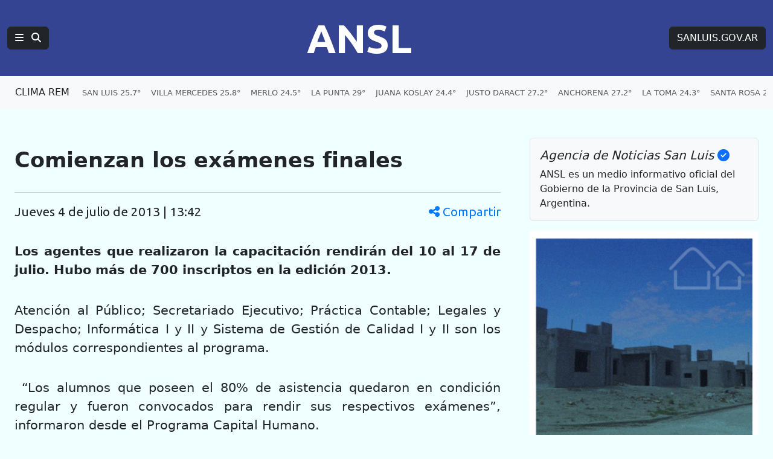

--- FILE ---
content_type: text/html; charset=UTF-8
request_url: https://agenciasanluis.com/2013/07/04/116485-116485/
body_size: 13397
content:
<!DOCTYPE html>
<html lang="es">

<head>
    <meta charset="utf-8">
    <meta name="viewport" content="width=device-width, initial-scale=1">
    <title>ANSL  &raquo; Comienzan los exámenes finales </title>
    <link rel="shortcut icon" href="https://agenciasanluis.com/_bucket/_img/favicon/favicon.ico?v1">
    <meta name="theme-color" content="#354393">
    <link rel="icon" type="image/png" sizes="32x32" href="https://agenciasanluis.com/_bucket/_img/favicon/favicon-32x32.png?v1">
    <link rel="icon" type="image/png" sizes="16x16" href="https://agenciasanluis.com/_bucket/_img/favicon/favicon-16x16.png?v1">
    <link rel="apple-touch-icon" sizes="180x180" href="https://agenciasanluis.com/_bucket/_img/favicon/apple-touch-icon.png?v1">
    <link rel="manifest" href="https://agenciasanluis.com/manifest.json?v1">

    
    <meta name="description" content="Los agentes que realizaron la capacitación rendirán del 10 al 17 de julio. Hubo más de 700 inscriptos en la edición 2013.">
    <meta property="og:description" content="Los agentes que realizaron la capacitación rendirán del 10 al 17 de julio. Hubo más de 700 inscriptos en la edición 2013.">
    <meta property="og:title" content="  Comienzan los exámenes finales ">
    <meta property="og:type" content="article">
    <meta property="og:url" content="https://agenciasanluis.com/2013/07/04/116485-116485/">
    <meta property="og:site_name" content="ANSL">
    <meta property="og:image:width" content="1200">
    <meta property="og:image:height" content="630">
    <meta property="og:image" content="https://agenciasanluis.com/_bucket/_img/redes.png?v1">



    <link href="https://cdn.jsdelivr.net/npm/bootstrap@5.3.3/dist/css/bootstrap.min.css" rel="stylesheet">
    <link href="https://cdnjs.cloudflare.com/ajax/libs/font-awesome/6.5.1/css/all.min.css" rel="stylesheet">
    <link href="https://fonts.googleapis.com/css2?family=Ubuntu:wght@400;700&display=swap" rel="stylesheet">
    <script src="https://cdn.jsdelivr.net/npm/bootstrap@5.3.3/dist/js/bootstrap.bundle.min.js"></script>
    <!-- Google tag (gtag.js) -->
    <script async src="https://www.googletagmanager.com/gtag/js?id=G-LM9E3VG8YY"></script>
    <script>
        window.dataLayer = window.dataLayer || [];

        function gtag() {
            dataLayer.push(arguments);
        }
        gtag('js', new Date());

        gtag('config', 'G-LM9E3VG8YY');
    </script>
    <style>
        body {
            padding-top: 0;
        }

        /* Estilo para dispositivos móviles */
        @media (max-width: 767.98px) {
            body {
                background-color: azure;
                /*font-family: 'Ubuntu', sans-serif;*/
            }

            .principal-ansl {
                padding-left: 0;
                padding-right: 0;
            }

            .principal-ansl p a {
                display: inline-block;
                max-width: 100%;
                overflow: hidden;
                text-overflow: ellipsis;
                white-space: nowrap;
            }

            .h1,
            .h2,
            .h3,
            .h4,
            .h5,
            .h6,
            .caja-etiqueta,
            p,
            h1,
            h2,
            h3,
            h4,
            h5,
            h6 {
                padding-left: 15px;
                padding-right: 15px;
            }



            .card-title {
                font-size: 2rem;
                /* Tamaño similar a h2 */
            }

            .caption {
                margin-left: 15px;
            }
        }

        /* Estilo para dispositivos de escritorio */
        @media (min-width: 768px) {
            body {
                background-color: azure;
            }
        }

        footer {
            background-color: #000;
        }

        .enlaceNegro {
            color: #ccc;
            text-decoration: none;
        }

        .enlaceNegro:hover {
            color: #00FFFF;
            text-decoration: underline;
        }


        .logoANSL {
            font-family: 'Ubuntu', sans-serif;
            font-size: 4.2rem;
            font-weight: 700;
            margin-right: 0;
        }

        .logoANSL:hover,
        .btREM:hover {
            color: #4AACC4 !important;
        }

        .logoANSL:active,
        .btREM:active {
            background-color: #4AACC4 !important;
            border-color: #4AACC4 !important;
            color: #fff !important;
        }

        .principal .nav-item {
            padding-right: 6px;
        }

        .principal .nav-link:hover {
            color: #00FFFF !important;
            text-decoration: underline;
        }

        .navbar-nav {
            display: flex;
            flex-wrap: nowrap;
            overflow: hidden;
        }

        .nav-item {
            white-space: nowrap;
        }

        .clima .nav-link:hover {
            color: blue !important;
            text-decoration: underline;
        }

        .climaSolo {
            padding-left: 12px;
        }

        .climaSolo span {
            font-size: 0.9rem;
            padding-right: 14px;
        }

        a.linkAzul {
            color: blue;
        }

        a.linkAzul:hover {
            color: azure;
        }

        .bg-azul {
            background-color: #354393;
            font-size: 1.2rem;
        }

        .bg-gris {
            font-size: 0.8rem;
        }

        .bg-azulGrande {
            background-color: #354393;
            color: white;
            font-size: 1.2rem;
            padding: 0.5em 0.5em;
        }

        .bg-azulOscuro {
            background-color: #11183f;
            font-size: 1rem;
            text-align: center;
        }


        .card .badge-transparente {
            max-width: 90%;
            white-space: nowrap;
            overflow: hidden;
            text-overflow: ellipsis;
            text-shadow: 0 2px 2px rgb(0, 0, 0, 0.5);
            background-color: rgba(0, 0, 0, 0.5);
        }

        .card-body .stretched-link .card-title {
            color: #000;
            font-weight: 700;
        }

        .card-body .stretched-link:hover .card-title {
            color: blue;
        }

        .destacado_img {
            background: repeating-linear-gradient(45deg,
                    rgba(255, 255, 255, 0.1),
                    rgba(255, 255, 255, 0.1) 4px,
                    rgba(100, 100, 100, 0.1) 6px);
            background-color: #e5e5e5;
        }

        .b3,
        .b4,
        .b4,
        .b5,
        .b6,
        .b7,
        .b8,
        .b9,
        .b10 {
            background: repeating-linear-gradient(45deg, rgba(255, 255, 255, 0.1), rgba(255, 255, 255, 0.1), rgba(255, 255, 255, 0.1), rgba(255, 255, 255, 0.1) 4px, rgba(0, 0, 0, 0.15) 6px);
            background-color: #4AACC4;
            padding: 20px 0;
        }

        .tituloBloque span {
            color: #002065;
            text-shadow: 0 0 5px #4AACC4, 0 0 10px #4AACC4, 0 0 15px #4AACC4, 0 0 20px #4AACC4, 0 0 25px #4AACC4;
        }

        /* Fondo con gradiente lineal con múltiples colores */
        .franjaONG {
            background: linear-gradient(45deg, #4AACC4, #354393);
        }

        .franjaONG .titulo span {
            color: #fff;
            text-shadow: 0 0 5px #4081AF, 0 0 10px #4081AF, 0 0 15px #4081AF, 0 0 20px #4081AF, 0 0 25px #4081AF;
        }

        .card:hover img {
            opacity: 0.8;
        }

        .enlacePromo:hover img {
            opacity: 0.8;
        }

        .tabHome {
            background-image: url('https://agenciasanluis.com/_bucket/_img/fondoTab.png');
            background-repeat: repeat-x;
            background-position: bottom;
        }

        .nav-tabs .nav-item.show .nav-link,
        .nav-tabs .nav-link.active {
            color: #000;
            background-color: azure;
            border-bottom-color: azure;
        }


        @media (max-width: 1366px) {
            .container-ansl {
                width: 100% !important;
                max-width: 100% !important;
                padding-right: var(--bs-gutter-x, 1.5rem) !important;
                padding-left: var(--bs-gutter-x, 1.5rem) !important;
                margin-right: auto;
                margin-left: auto;
            }
        }

        /* Aplica estilos cuando la navbar está colapsada */
        @media (max-width: 1199.98px) {
            .navbar-collapse.collapse.show .menuANSL .tema::before {
                content: '» ';
            }

            .navbar-collapse.collapse.show .btSanLuis {
                margin: 16px 0;
            }


            .navbar-collapse.collapse.show .menuANSL .nav-link {
                padding-left: 16px;
            }
        }


        .bd-placeholder-img {
            font-size: 1.125rem;
            text-anchor: middle;
            -webkit-user-select: none;
            -moz-user-select: none;
            user-select: none;
        }

        @media (min-width: 768px) {
            .bd-placeholder-img-lg {
                font-size: 3.5rem;
            }
        }

        article.blog-post {
            font-size: 1.3em;
        }

        article.blog-post h1 {
            font-size: 1.7em;
            font-weight: 900;
        }

        article.blog-post .volanta-azul {
            margin-bottom: 0;
        }

        article.blog-post .volanta-azul .badge {
            background-color: #354393;
            color: #fff;
        }

        article.blog-post p {
            margin-bottom: 1.7em;
        }

        article.blog-post table {
            margin-bottom: 1.7em;
        }

        article.blog-post blockquote {
            position: relative;
            padding: 1.5rem 2rem;
            margin: 1.5rem 0;
            margin-left: 30px;
            margin-right: 15px;
            font-size: 1.25rem;
            color: #555;
            background: #f9f9f9;
            border-left: 10px solid #354393;
        }

        article.blog-post blockquote::before {
            content: "\f10d";
            font-family: "Font Awesome 6 Free";
            font-weight: 900;
            position: absolute;
            left: 0;
            top: 0;
            transform: translate(-50%, -50%);
            font-size: 4rem;
            color: #4AACC4;
            opacity: 0.5;
        }

        article.blog-post blockquote p {
            margin: 0;
            padding-left: 20px;
            text-align: center;
            font-size: 1.5rem;
            font-weight: 700;
            color: #333;
        }

        article.blog-post img {
            height: auto;
            max-width: 100%;
        }

        article.blog-post iframe {
            max-width: 100%;
        }

        article.blog-post .wp-caption {

            height: auto;
            max-width: 100%;
        }



        .bg-amarillo .nav-item {
            white-space: normal;
        }

        .bg-amarillo {
            background-color: #FFFFF8;
        }

        .bg-amarillo li {
            cursor: pointer;
        }

        .badge-vivo {
            display: inline-flex;
            align-items: center;
            padding: 0.25rem 0.5rem;
            font-size: 0.875rem;
            font-weight: 700;
            text-transform: uppercase;
            border-radius: 1rem;
        }

        .badge-bordo {
            background-color: #800020;
            color: #fff;
        }

        .badge-celeste {
            background-color: #4AACC4;
            color: #fff;
        }

        .pulse-animation {
            display: flex;
            align-items: center;
            margin-right: 0.25rem;
        }

        .pulse {
            width: 0.75rem;
            height: 0.75rem;
            background-color: #fff;
            border-radius: 50%;
            animation: pulse-shadow 1s linear infinite;
        }

        @keyframes pulse-shadow {
            0% {
                box-shadow: 0 0 0 0 rgba(255, 255, 255, 0.7);
            }

            70% {
                box-shadow: 0 0 0 6px rgba(255, 255, 255, 0);
            }

            100% {
                box-shadow: 0 0 0 0 rgba(255, 255, 255, 0);
            }
        }

        /* offcanvas*/
        .offcanvas .volanta {
            background-color: #D6D8E2;
            color: #354393;
            text-transform: uppercase;
            font-size: small;
        }

        .offcanvas-body .list-group-item a {
            text-decoration: none;
        }

        .offcanvas-body.noticias .list-group-item a {
            color: #000;
        }

        .offcanvas-body .list-group-item a:hover {
            color: blue;
        }

        .offcanvas-body .list-group-item a.btn {
            color: #fff;
        }

        .offcanvas-body .list-group-item a.btn:hover {
            color: #D6D8E2;
        }

        /***************** POST *****************/
        .blog-post-meta {
            display: flex;
            justify-content: space-between;
            align-items: center;
            font-family: 'Ubuntu', sans-serif;
        }

        .share-icon {
            cursor: pointer;
            color: #007bff;
        }

        .share-icon:hover {
            color: #0056b3;
        }

        .mobile-date {
            display: none;
        }

        .modal-header {
            background-color: #354393;
            color: #fff;
        }


        .modal-body {
            background-color: azure;
        }

        @media (max-width: 576px) {
            .blog-post-meta {
                flex-direction: column;
                align-items: flex-start;
            }

            .share-icon {
                margin-top: 10px;
            }

            .desktop-date {
                display: none;
            }

            .mobile-date {
                display: flex;
                align-items: center;
            }

            .mobile-date i {
                margin-right: 5px;
            }

            .modal-body {
                display: flex;
                flex-direction: column;
                align-items: center;

            }
        }

        @media (min-width: 577px) {
            .modal-body {
                display: flex;
                flex-direction: row;
                justify-content: center;
            }
        }

        .modal-body .btn {
            width: 80px;
            height: 80px;
            display: flex;
            align-items: center;
            justify-content: center;
            font-size: 3rem;
            border: none;
            margin: 30px;
            color: white;
        }

        .modal-body .btn-whatsapp {
            background-color: #25d366;
        }

        .modal-body .btn-facebook {
            background-color: #3b5998;
        }

        .modal-body .btn-twitter {
            background-color: #1da1f2;
        }

        .modal-body .btn-instagram {
            background-color: #D300C5;
        }


        .modal-body .btn:hover {
            opacity: 0.8;
        }

        /* FOTO */
        .image-container {
            position: relative;
            display: block;
            width: 100%;
            max-width: 100%;
            /* Asegura que el contenedor no exceda el ancho del contenedor padre */
        }

        .image-container img {
            width: 100%;
            height: auto;
            /* Mantiene la proporción de la imagen */
        }

        .badge-overlay {
            position: absolute;
            bottom: 10px;
            right: 10px;
            background-color: rgba(0, 0, 0, 0.5);
            color: white;
            font-size: 10px;
            padding: 3px 5px;
            border-radius: 3px;
        }

        .caption {
            margin-top: 10px;
            font-size: 16px;
            color: #333;
            margin-bottom: 1.7em;
            border-left: solid 1px #ccc;
            padding-left: 15px;
            padding-right: 15px;
        }

        /* POST */
        .etiqueta {
            display: inline-block;
            max-width: 30ch;
            white-space: nowrap;
            overflow: hidden;
            text-overflow: ellipsis;
            vertical-align: bottom;
        }

        /* VIDEO */
        .youtubeANSL {
            position: relative;
            width: 100%;
            height: 0;
            padding-bottom: 56.25%;
            /* 16:9 ratio */
        }

        .youtubeANSL iframe {
            position: absolute;
            top: 0;
            left: 0;
            width: 100%;
            height: 100%;
        }

        /* Estilos personalizados para la página 404 */
        .page-404 {
            margin-top: 50px;
        }

        .page-404 h1 {
            font-size: 10rem;
            color: #dc3545;
        }

        .page-404 p {
            font-size: 1.5rem;
            margin-bottom: 30px;
        }

        .navigation .nav-links {
            display: flex;
            justify-content: space-between;
        }

        .navigation .btn {
            display: inline-block;
            padding: 0.5rem 1rem;
            font-size: 1rem;
            border-radius: 0.25rem;
        }


        .capitalize-first-letter::first-letter {
            text-transform: capitalize;
        }

        .navigation {
            border-top: 1px solid #ccc;
            padding: 20px 0;
        }

        .navigation .nav-previous {
            padding-right: 10px;
        }

        .navigation .nav-next {
            padding-left: 10px;
        }

        .navigation .nav-links a {
            display: inline-block;
            padding: 10px 20px;
            font-size: 1.25rem;
            color: #fff;
            background-color: #0d6efd;
            border: 1px solid #0d6efd;
            border-radius: 0.25rem;
            text-decoration: none;
            margin-top: 15px;
            margin-bottom: 15px;
        }

        .navigation .nav-links a:hover {
            background-color: #0b5ed7;
            border-color: #0b5ed7;
        }
    </style>
</head>

<body>    <nav class="navbar navbar-expand-xl bg-azul navbar-dark principal" aria-label="Navegación principal">
        <div class="container-fluid d-flex justify-content-between">
            <!-- Logotipo ANSL, alineado a la izquierda en móviles, centrado en escritorio -->
            <div class="d-flex align-items-center order-1 order-md-2 flex-grow-1 justify-content-start justify-content-md-center">
                <a href="https://agenciasanluis.com/" class="navbar-brand logoANSL" aria-label="Página principal de la Agencia de Noticias San Luis">ANSL</a>
            </div>

            <!-- Botón de menú y búsqueda, visible en todos los tamaños -->
            <div class="d-flex align-items-center order-2 order-md-1">
                <button class="btn btn-right btn-dark" type="button" data-bs-toggle="offcanvas" data-bs-target="#menuPrincipal" aria-label="Principal">
                    <i class="fas fa-bars"></i>
                    <i class="fas fa-search ms-2"></i>
                </button>
            </div>

            <!-- Enlace a SANLUIS.GOV.AR, visible solo en escritorio -->
            <div class="d-none d-md-block order-3">
                <a href="https://sanluis.gov.ar/" class="btn btn-dark btSanLuis btn-right" aria-label="Sitio web de SANLUIS.GOV.AR">SANLUIS.GOV.AR</a>
            </div>
        </div>
    </nav>

    <nav class="navbar navbar-expand-xl bg-light bg-gris clima">
<div class="container-fluid clima" role="navigation" aria-label="Enlaces de clima por localidades">
    <a href="https://clima.sanluis.gob.ar/" target="_blank" class="btn nav-item btREM d-none d-xl-flex" aria-label="Clima REM en San Luis" title="Datos actualizados: 18/01/2026 15:40">CLIMA REM</a>

    <ul class="navbar-nav d-flex d-xl-none" role="menu" aria-label="Menú de localidades">
        <li class="nav-item" role="none"><a class="nav-link climaSolo" href="#" data-bs-toggle="offcanvas" data-bs-target="#menuClima" aria-label="Clima en San Luis"><span>SAN LUIS 25.7°</span><span>V. MERCEDES 25.8°</span><span>MERLO 24.5°</span><span>NASCHEL 23.9°</span></a></li>
    </ul>
    <ul class="navbar-nav d-none d-xl-flex" role="menu" aria-label="Menú de localidades">
        <li class="nav-item" role="none"><a class="nav-link" href="https://clima.sanluis.gob.ar/Estacion.aspx?estacion=58" target="_blank" role="menuitem" aria-label="Clima en San Luis, 25.7 grados">SAN LUIS 25.7°</a></li>
        <li class="nav-item" role="none"><a class="nav-link" href="https://clima.sanluis.gob.ar/Estacion.aspx?estacion=42" target="_blank" role="menuitem" aria-label="Clima en Villa Mercedes, 25.8 grados">VILLA MERCEDES 25.8°</a></li>
        <li class="nav-item" role="none"><a class="nav-link" href="https://clima.sanluis.gob.ar/Estacion.aspx?estacion=27" target="_blank" role="menuitem" aria-label="Clima en Merlo, 24.5 grados">MERLO 24.5°</a></li>
        <li class="nav-item" role="none"><a class="nav-link" href="https://clima.sanluis.gob.ar/Estacion.aspx?estacion=20" target="_blank" role="menuitem" aria-label="Clima en La Punta, 29 grados">LA PUNTA 29°</a></li>
        <li class="nav-item" role="none"><a class="nav-link" href="https://clima.sanluis.gob.ar/Estacion.aspx?estacion=56" target="_blank" role="menuitem" aria-label="Clima en Juana Koslay, 24.4 grados">JUANA KOSLAY 24.4°</a></li>
        <li class="nav-item" role="none"><a class="nav-link" href="https://clima.sanluis.gob.ar/Estacion.aspx?estacion=13" target="_blank" role="menuitem" aria-label="Clima en Justo Daract, 27.2 grados">JUSTO DARACT 27.2°</a></li>
        <li class="nav-item" role="none"><a class="nav-link" href="https://clima.sanluis.gob.ar/Estacion.aspx?estacion=82" target="_blank" role="menuitem" aria-label="Clima en Anchorena, 27.2 grados">ANCHORENA 27.2°</a></li>
        <li class="nav-item" role="none"><a class="nav-link" href="https://clima.sanluis.gob.ar/Estacion.aspx?estacion=21" target="_blank" role="menuitem" aria-label="Clima en La Toma, 24.3 grados">LA TOMA 24.3°</a></li>
        <li class="nav-item" role="none"><a class="nav-link" href="https://clima.sanluis.gob.ar/Estacion.aspx?estacion=35" target="_blank" role="menuitem" aria-label="Clima en Santa Rosa, 26.5 grados">SANTA ROSA 26.5°</a></li>
        <li class="nav-item" role="none"><a class="nav-link" href="https://clima.sanluis.gob.ar/Estacion.aspx?estacion=37" target="_blank" role="menuitem" aria-label="Clima en Tilisarao, 24.3 grados">TILISARAO 24.3°</a></li>
        <li class="nav-item" role="none"><a class="nav-link" href="https://clima.sanluis.gob.ar/Estacion.aspx?estacion=8" target="_blank" role="menuitem" aria-label="Clima en Concarán, 26.4 grados">CONCARAN 26.4°</a></li>
        <li class="nav-item" role="none"><a class="nav-link" href="https://clima.sanluis.gob.ar/Estacion.aspx?estacion=32" target="_blank" role="menuitem" aria-label="Clima en San Francisco, 25.6 grados">SAN FRANCISCO 25.6°</a></li>
        <li class="nav-item" role="none"><a class="nav-link" href="https://clima.sanluis.gob.ar/Estacion.aspx?estacion=28" target="_blank" role="menuitem" aria-label="Clima en Naschel, 23.9 grados">NASCHEL 23.9°</a></li>
        <li class="nav-item" role="none"><a class="nav-link" href="https://clima.sanluis.gob.ar/Estacion.aspx?estacion=7" target="_blank" role="menuitem" aria-label="Clima en Buena Esperanza, 26.6 grados">BUENA ESPERANZA 26.6°</a></li>
        <li class="nav-item" role="none"><a class="nav-link" href="https://clima.sanluis.gob.ar/Estacion.aspx?estacion=7" target="_blank" role="menuitem" aria-label="Clima en El Trapiche, 19.8 grados">EL TRAPICHE 19.8°</a></li>
        <li class="nav-item" role="none"><a class="nav-link" href="https://clima.sanluis.gob.ar/Estacion.aspx?estacion=7" target="_blank" role="menuitem" aria-label="Clima en La Carolina, 0 grados">LA CAROLINA 0°</a></li>
    </ul>
</div></nav>

    <main class="container container-ansl pt-5">
    <div class="row g-5">
        <div class="col-12 col-xl-8 principal-ansl">
                                <article class="blog-post">
                        <h5 class="volanta-azul"><span class="badge"></span></h5>
                        <h1 class="py-3">Comienzan los exámenes finales</h1>
                        <hr>
                        <p class="blog-post-meta">
                            <span class="mobile-date"><i class="fas fa-clock"></i> 4 de julio de 2013 | 13:42</span>
                            <span class="desktop-date capitalize-first-letter">jueves 4 de julio de 2013 | 13:42</span>
                            <span class="share-icon" data-bs-toggle="modal" data-bs-target="#shareModal">
                                <i class="fas fa-share-alt"></i> Compartir
                            </span>
                        </p>
                        <!-- Modal -->
                        <div class="modal fade" id="shareModal" tabindex="-1" aria-labelledby="shareModalLabel" aria-hidden="true">
                            <div class="modal-dialog modal-dialog-centered">
                                <div class="modal-content">
                                    <div class="modal-header">
                                        <h5 class="modal-title" id="shareModalLabel">Compartir</h5>
                                        <button type="button" class="btn-close btn-close-white" data-bs-dismiss="modal" aria-label="Cerrar"></button>
                                    </div>
                                    <div class="modal-body text-center py-5">
                                        <a href="https://wa.me/?text=Comienzan+los+ex%C3%A1menes+finales%20https%3A%2F%2Fagenciasanluis.com%2F2013%2F07%2F04%2F116485-116485%2F" class="btn btn-whatsapp" target="_blank">
                                            <i class="fab fa-whatsapp"></i>
                                        </a>
                                        <a href="https://www.facebook.com/sharer/sharer.php?u=https%3A%2F%2Fagenciasanluis.com%2F2013%2F07%2F04%2F116485-116485%2F&quote=Comienzan+los+ex%C3%A1menes+finales" class="btn btn-facebook" target="_blank">
                                            <i class="fab fa-facebook-f"></i>
                                        </a>
                                        <a href="https://twitter.com/intent/tweet?text=Comienzan+los+ex%C3%A1menes+finales&url=https%3A%2F%2Fagenciasanluis.com%2F2013%2F07%2F04%2F116485-116485%2F" class="btn btn-twitter" target="_blank">
                                            <span>X</span>
                                        </a>
                                    </div>
                                </div>
                            </div>
                        </div>

                        <div class="contenido-post">
                            <p style="text-align: justify;"><b>Los agentes que realizaron la capacitación rendirán del 10 al 17 de julio. Hubo más de 700 inscriptos en la edición 2013.</b></p>
<p style="text-align: justify;">Atención al Público; Secretariado Ejecutivo; Práctica Contable; Legales y Despacho; Informática I y II y Sistema de Gestión de Calidad I y II son los módulos correspondientes al programa.</p>
<p style="text-align: justify;"> “Los alumnos que poseen el 80% de asistencia quedaron en condición regular y fueron convocados para rendir sus respectivos exámenes”, informaron desde el Programa Capital Humano.</p>
<p style="text-align: justify;">Cabe destacar que progresivamente, y de acuerdo con las necesidades que la comunidad plantea en cuanto a servicios y al perfeccionamiento en la funcionalidad de la Administración Pública, el Gobierno de la Provincia de San Luis ha logrado un significativo nivel de excelencia en varios sectores de la vida económica y social, reconocida por organismos nacionales e internacionales.</p>
<p style="text-align: justify;">El Ministerio de Hacienda y Obras Públicas, a cargo de José María Emer, coordina, organiza y desarrolla la Escuela de Administración Pública, a través del Programa Capital Humano.</p>
<p style="text-align: justify;"><b>Cronograma de exámenes</b></p>

<p><b>Módulo                                             Fecha                                    Turno </b></p>

<p>ATENCIÓN AL PÚBLICO             10 de JULIO      GRUPO A &#8211; de 15:00 a 17:00</p>
<p>GRUPO B &#8211; de 17:30 a 19:30</p>

<p>SECRETARIADO EJECUTIVO    11 de JULIO       GRUPO A &#8211; de 15:00 a 17:00</p>
<p>GRUPO B &#8211; de 17:30 a 19:30</p>

<p>INFORMÁTICA I                           12 de JULIO       GRUPO A &#8211; de 15:00 a 17:00</p>
<p>GRUPO B &#8211; de 17:30 a 19:30</p>

<p>INFORMÁTICA II                           15 de JULIO      GRUPO A &#8211; de 15:00 a 17:00</p>
<p>GRUPO B &#8211; de 17:30 a 19:30</p>
<p>LEGALES Y DESPACHO            16 de JULIO        GRUPO ÚNICO &#8211; de 15:00 a 17:00</p>

<p>PRÁCTICA CONTABLE               17 de JULIO       GRUPO A &#8211; de 15:00 a 17:00</p>
<p>GRUPO B &#8211; de 17:30 a 19:30</p>

<p>SISTEMA EN GESTIÓN DE LA CALIDAD &#8211; (Fecha a confirmar próximamente)</p>

<div id="attachment_116486" class="foto-ansl aligncenter"><div class="image-container"><a href="https://agenciasanluis.com/2013/07/116485/escuela-de-a-p-630x472/" rel="attachment wp-att-116486"><img decoding="async" class="size-full wp-image-116486 img-fluid" alt="Los agentes que realizaron la capacitación rendirán del 10 al 17 de julio." src="https://agenciasanluis.com/wp-content/uploads/2013/07/Escuela-de-A-P-630x472.jpg" width="630" height="472" / loading="lazy" srcset="https://agenciasanluis.com/wp-content/uploads/2013/07/Escuela-de-A-P-630x472.jpg 630w, https://agenciasanluis.com/wp-content/uploads/2013/07/Escuela-de-A-P-630x472-300x224.jpg 300w" sizes="auto, (max-width: 630px) 100vw, 630px" /></a><div class="badge-overlay text-uppercase">Los agentes que realizaron la capacitación rendirán del 10 al 17 de julio.</div></div><div class="caption">Los agentes que realizaron la capacitación rendirán del 10 al 17 de julio.</div></div>

                        </div>
                        <hr>
                    </article>

                


            <!-- Código para mostrar categorías y etiquetas -->
            <nav class="caja-etiqueta py-3">

                <h4 class="mb-3 p-0">Temas en esta nota:</h4>
                <a class="btn btn-outline-primary rounded-pill etiqueta mb-3" href="https://agenciasanluis.com/tag/escuela-de-administracion-publica/">Escuela de Administración Pública</a>             </nav>


        </div>

        <div class="col-12 col-xl-4 d-none d-xl-block">
            <div class="position-sticky" style="top: 2rem;">
                <div class="p-3 mb-3 bg-body-tertiary rounded border border-mute">
                    <h5 class="fst-italic">Agencia de Noticias San Luis <i class="fas fa-check-circle text-primary"></i></h5>
                    <p class="mb-0">ANSL es un medio informativo oficial del Gobierno de la Provincia de San Luis, Argentina.</p>
                </div>


                <div class="text-center text-mute">
                    <!-- <small>CAMPAÑA DE DIFUSIÓN</small> -->
                    
                    <a href="https://www.instagram.com/reel/DI1dLn6J7ul/?igsh=MTh1aWV2cHNqY2Vycg==" class="enlacePromo" target="_blank">
                        <img src="https://agenciasanluis.com/wp-content/uploads/2025/06/300x300.gif" class="card-img-top" alt="Viviendas Progreso y Sueños" loading="lazy">
                    </a>
                    <hr>
                </div>




                




                <div class="p-4">
                    <h4 class="fst-italic">Archivos</h4>
                    <ul class="list-unstyled mb-0">
                        <li><a href="https://agenciasanluis.com/2023/12/">Diciembre 2023</a></li><li><a href="https://agenciasanluis.com/2024/01/">Enero 2024</a></li><li><a href="https://agenciasanluis.com/2024/02/">Febrero 2024</a></li><li><a href="https://agenciasanluis.com/2024/03/">Marzo 2024</a></li><li><a href="https://agenciasanluis.com/2024/04/">Abril 2024</a></li><li><a href="https://agenciasanluis.com/2024/05/">Mayo 2024</a></li><li><a href="https://agenciasanluis.com/2024/06/">Junio 2024</a></li><li><a href="https://agenciasanluis.com/2024/07/">Julio 2024</a></li><li><a href="https://agenciasanluis.com/2024/08/">Agosto 2024</a></li><li><a href="https://agenciasanluis.com/2024/09/">Septiembre 2024</a></li><li><a href="https://agenciasanluis.com/2024/10/">Octubre 2024</a></li><li><a href="https://agenciasanluis.com/2024/11/">Noviembre 2024</a></li><li><a href="https://agenciasanluis.com/2024/12/">Diciembre 2024</a></li><li><a href="https://agenciasanluis.com/2025/01/">Enero 2025</a></li><li><a href="https://agenciasanluis.com/2025/02/">Febrero 2025</a></li><li><a href="https://agenciasanluis.com/2025/03/">Marzo 2025</a></li><li><a href="https://agenciasanluis.com/2025/04/">Abril 2025</a></li><li><a href="https://agenciasanluis.com/2025/05/">Mayo 2025</a></li><li><a href="https://agenciasanluis.com/2025/06/">Junio 2025</a></li><li><a href="https://agenciasanluis.com/2025/07/">Julio 2025</a></li><li><a href="https://agenciasanluis.com/2025/08/">Agosto 2025</a></li><li><a href="https://agenciasanluis.com/2025/09/">Septiembre 2025</a></li><li><a href="https://agenciasanluis.com/2025/10/">Octubre 2025</a></li><li><a href="https://agenciasanluis.com/2025/11/">Noviembre 2025</a></li><li><a href="https://agenciasanluis.com/2025/12/">Diciembre 2025</a></li><li><a href="https://agenciasanluis.com/2026/01/">Enero 2026</a></li>
                    </ul>
                </div>

                <div class="p-4">
                    <h4 class="fst-italic">Enlaces</h4>
                    <ol class="list-unstyled">
                        <li><a href="https://sanluis.gov.ar/" target="_blank">Portal de Gobierno</a></li>
                        <li><a href="https://registrocivilsanluis.sanluis.gob.ar/" target="_blank">Registro Civil</a< /li>
                        <li><a href="https://boletinoficial.sanluis.gov.ar/" target="_blank">Boletín Oficial y Judicial</a></li>
                        <li><a href="https://sanluis.app/escritura/" target="_blank">Escriturá tu casa</a></li>
                        <li><a href="https://sanluismas.com/" target="_blank">San Luis +</a></li>
                        <li><a href="https://dosep.sanluis.gob.ar/" target="_blank">DOSEP</a></li>
                        <li><a href="https://hospitalramoncarrillo.sanluis.gov.ar/" target="_blank">Hospital Ramon Carrillo</a></li>
                        <li><button class="nav-link" data-bs-toggle="offcanvas" data-bs-target="#menuEnlaces" aria-label="Enlaces">Más Enlaces</button></li>
                    </ol>
                </div>
            </div>
        </div>
    </div>

</main>
<div class="b1">
    <div class="container container-ansl pt-4">
        <hr>

        <div class="row pt-3">
            <h4 class="fst-italic">Ultimas Noticias</h4>
            <div class="col-md-4 pb-4"><div class="card h-100 d-flex flex-column post_id1134568">
    <a href="https://agenciasanluis.com/2026/01/18/1134568-villa-de-la-quebrada-celebra-su-cultura-y-tradiciones-con-el-festival-del-queso-y-quesillo-puntano/" class="position-relative">
        <img src="https://agenciasanluis.com/wp-content/uploads/2026/01/FESTIVAL-DEL-QUESO-Y-EL-QUESILLO-PUNTANO-2-750x420.jpeg" class="card-img-top" alt="Villa de la Quebrada celebra su cultura y tradiciones con el Festival del Queso y Quesillo Puntano" loading="lazy">
        <span class="badge badge-transparente position-absolute bottom-0 start-0 m-2 fs-6">50 FESTIVALES</span>
    </a>
    <div class="card-body flex-grow-1">
        <a href="https://agenciasanluis.com/2026/01/18/1134568-villa-de-la-quebrada-celebra-su-cultura-y-tradiciones-con-el-festival-del-queso-y-quesillo-puntano/" class="text-decoration-none stretched-link">
            <h4 class="card-title">Villa de la Quebrada celebra su cultura y tradiciones con el Festival del Queso y Quesillo Puntano</h4>
            <p class="text-muted">18/01/2026 13:04</p>
        </a>
    </div>
</div></div><div class="col-md-4 pb-4"><div class="card h-100 d-flex flex-column post_id1134849">
    <a href="https://agenciasanluis.com/2026/01/18/1134849-corredor-costa-de-los-comechingones-el-camino-de-las-bellezas-naturales-y-la-cultura/" class="position-relative">
        <img src="https://agenciasanluis.com/wp-content/uploads/2026/01/CORREDOR-COSTA-DE-LOS-COMECHINGONES-5-750x420.jpg" class="card-img-top" alt="Corredor Costa de los Comechingones: el camino de las bellezas naturales y la cultura" loading="lazy">
        <span class="badge badge-transparente position-absolute bottom-0 start-0 m-2 fs-6">CONEXIÓN SAN LUIS</span>
    </a>
    <div class="card-body flex-grow-1">
        <a href="https://agenciasanluis.com/2026/01/18/1134849-corredor-costa-de-los-comechingones-el-camino-de-las-bellezas-naturales-y-la-cultura/" class="text-decoration-none stretched-link">
            <h4 class="card-title">Corredor Costa de los Comechingones: el camino de las bellezas naturales y la cultura</h4>
            <p class="text-muted">18/01/2026 12:00</p>
        </a>
    </div>
</div></div><div class="col-md-4 pb-4"><div class="card h-100 d-flex flex-column post_id1135009">
    <a href="https://agenciasanluis.com/2026/01/17/1135009-verano-a-pleno-con-una-amplia-agenda-de-actividades-culturales-y-recreativas/" class="position-relative">
        <img src="https://agenciasanluis.com/wp-content/uploads/2026/01/AGENDA-DE-VERANO-MERLO-2-750x420.jpg" class="card-img-top" alt="Verano a pleno con una amplia agenda de actividades culturales y recreativas" loading="lazy">
        <span class="badge badge-transparente position-absolute bottom-0 start-0 m-2 fs-6">VILLA DE MERLO</span>
    </a>
    <div class="card-body flex-grow-1">
        <a href="https://agenciasanluis.com/2026/01/17/1135009-verano-a-pleno-con-una-amplia-agenda-de-actividades-culturales-y-recreativas/" class="text-decoration-none stretched-link">
            <h4 class="card-title">Verano a pleno con una amplia agenda de actividades culturales y recreativas</h4>
            <p class="text-muted">17/01/2026 18:56</p>
        </a>
    </div>
</div></div><div class="col-md-4 pb-4"><div class="card h-100 d-flex flex-column post_id1134986">
    <a href="https://agenciasanluis.com/2026/01/17/1134986-la-politica-habitacional-avanza-en-el-interior-provincial/" class="position-relative">
        <img src="https://agenciasanluis.com/wp-content/uploads/2026/01/Buena-Esperanza-4-750x420.jpeg" class="card-img-top" alt="La política habitacional avanza en el interior provincial" loading="lazy">
        <span class="badge badge-transparente position-absolute bottom-0 start-0 m-2 fs-6">INFRAESTRUCTURA PÚBLICA</span>
    </a>
    <div class="card-body flex-grow-1">
        <a href="https://agenciasanluis.com/2026/01/17/1134986-la-politica-habitacional-avanza-en-el-interior-provincial/" class="text-decoration-none stretched-link">
            <h4 class="card-title">La política habitacional avanza en el interior provincial</h4>
            <p class="text-muted">17/01/2026 18:21</p>
        </a>
    </div>
</div></div><div class="col-md-4 pb-4"><div class="card h-100 d-flex flex-column post_id1134873">
    <a href="https://agenciasanluis.com/2026/01/17/1134873-san-luis-agua-fiscalizo-el-rio-san-luis-y-el-dique-chico/" class="position-relative">
        <img src="https://agenciasanluis.com/wp-content/uploads/2026/01/WhatsApp-Image-2026-01-16-at-9.16.04-AM-2-750x420.jpeg" class="card-img-top" alt="San Luis Agua fiscalizó el río San Luis y el Dique Chico" loading="lazy">
        <span class="badge badge-transparente position-absolute bottom-0 start-0 m-2 fs-6">RELEVAMIENTO</span>
    </a>
    <div class="card-body flex-grow-1">
        <a href="https://agenciasanluis.com/2026/01/17/1134873-san-luis-agua-fiscalizo-el-rio-san-luis-y-el-dique-chico/" class="text-decoration-none stretched-link">
            <h4 class="card-title">San Luis Agua fiscalizó el río San Luis y el Dique Chico</h4>
            <p class="text-muted">17/01/2026 18:19</p>
        </a>
    </div>
</div></div><div class="col-md-4 pb-4"><div class="card h-100 d-flex flex-column post_id1135018">
    <a href="https://agenciasanluis.com/2026/01/17/1135018-avanzan-en-el-fortalecimiento-de-los-cuarteles-de-villa-de-merlo-y-papagayos/" class="position-relative">
        <img src="https://agenciasanluis.com/wp-content/uploads/2026/01/WhatsApp-Image-2026-01-16-at-17.39.06-750x420.jpeg" class="card-img-top" alt="Avanzan en el fortalecimiento de los cuarteles de Villa de Merlo y Papagayos" loading="lazy">
        <span class="badge badge-transparente position-absolute bottom-0 start-0 m-2 fs-6">SEGURIDAD</span>
    </a>
    <div class="card-body flex-grow-1">
        <a href="https://agenciasanluis.com/2026/01/17/1135018-avanzan-en-el-fortalecimiento-de-los-cuarteles-de-villa-de-merlo-y-papagayos/" class="text-decoration-none stretched-link">
            <h4 class="card-title">Avanzan en el fortalecimiento de los cuarteles de Villa de Merlo y Papagayos</h4>
            <p class="text-muted">17/01/2026 12:38</p>
        </a>
    </div>
</div></div><div class="col-md-4 pb-4"><div class="card h-100 d-flex flex-column post_id1134841">
    <a href="https://agenciasanluis.com/2026/01/17/1134841-permanece-abierta-la-exposicion-el-reverso-de-la-luz-en-la-casa-del-poeta/" class="position-relative">
        <img src="https://agenciasanluis.com/wp-content/uploads/2026/01/1-750x420.jpeg" class="card-img-top" alt="Permanece abierta la exposición ‘El reverso de la luz’ en la Casa del Poeta" loading="lazy">
        <span class="badge badge-transparente position-absolute bottom-0 start-0 m-2 fs-6">TURISMO Y CULTURA</span>
    </a>
    <div class="card-body flex-grow-1">
        <a href="https://agenciasanluis.com/2026/01/17/1134841-permanece-abierta-la-exposicion-el-reverso-de-la-luz-en-la-casa-del-poeta/" class="text-decoration-none stretched-link">
            <h4 class="card-title">Permanece abierta la exposición ‘El reverso de la luz’ en la Casa del Poeta</h4>
            <p class="text-muted">17/01/2026 08:55</p>
        </a>
    </div>
</div></div><div class="col-md-4 pb-4"><div class="card h-100 d-flex flex-column post_id1134252">
    <a href="https://agenciasanluis.com/2026/01/17/1134252-cinco-caminos-serranos-de-altura-en-san-luis-para-descubrir-paisajes-y-vivir-experiencias-unicas/" class="position-relative">
        <img src="https://agenciasanluis.com/wp-content/uploads/2026/01/TRAVESIA-DE-LAS-CUMBRES-750x420.jpeg" class="card-img-top" alt="Cinco caminos serranos de altura en San Luis para descubrir paisajes y vivir experiencias únicas" loading="lazy">
        <span class="badge badge-transparente position-absolute bottom-0 start-0 m-2 fs-6">VERANO 2026</span>
    </a>
    <div class="card-body flex-grow-1">
        <a href="https://agenciasanluis.com/2026/01/17/1134252-cinco-caminos-serranos-de-altura-en-san-luis-para-descubrir-paisajes-y-vivir-experiencias-unicas/" class="text-decoration-none stretched-link">
            <h4 class="card-title">Cinco caminos serranos de altura en San Luis para descubrir paisajes y vivir experiencias únicas</h4>
            <p class="text-muted">17/01/2026 08:53</p>
        </a>
    </div>
</div></div><div class="col-md-4 pb-4"><div class="card h-100 d-flex flex-column post_id1134931">
    <a href="https://agenciasanluis.com/2026/01/17/1134931-el-gobernador-poggi-se-reintegro-a-sus-actividades-tras-finalizar-su-licencia/" class="position-relative">
        <img src="https://agenciasanluis.com/wp-content/uploads/2026/01/RS1340_FAU_9951_lpr-750x420.jpg" class="card-img-top" alt="El gobernador Poggi se reintegró a sus actividades tras finalizar su licencia" loading="lazy">
        <span class="badge badge-transparente position-absolute bottom-0 start-0 m-2 fs-6">PODER EJECUTIVO</span>
    </a>
    <div class="card-body flex-grow-1">
        <a href="https://agenciasanluis.com/2026/01/17/1134931-el-gobernador-poggi-se-reintegro-a-sus-actividades-tras-finalizar-su-licencia/" class="text-decoration-none stretched-link">
            <h4 class="card-title">El gobernador Poggi se reintegró a sus actividades tras finalizar su licencia</h4>
            <p class="text-muted">17/01/2026 08:00</p>
        </a>
    </div>
</div></div><div class="col-md-4 pb-4"><div class="card h-100 d-flex flex-column post_id1134912">
    <a href="https://agenciasanluis.com/2026/01/16/1134912-vecinos-y-turistas-disfrutaran-una-nueva-peatonal-cultural-de-verano-en-san-francisco/" class="position-relative">
        <img src="https://agenciasanluis.com/wp-content/uploads/2026/01/foto1-6-750x420.jpg" class="card-img-top" alt="Vecinos y turistas disfrutarán una nueva Peatonal Cultural de Verano en San Francisco" loading="lazy">
        <span class="badge badge-transparente position-absolute bottom-0 start-0 m-2 fs-6">AGENDA DE EVENTOS</span>
    </a>
    <div class="card-body flex-grow-1">
        <a href="https://agenciasanluis.com/2026/01/16/1134912-vecinos-y-turistas-disfrutaran-una-nueva-peatonal-cultural-de-verano-en-san-francisco/" class="text-decoration-none stretched-link">
            <h4 class="card-title">Vecinos y turistas disfrutarán una nueva Peatonal Cultural de Verano en San Francisco</h4>
            <p class="text-muted">16/01/2026 12:56</p>
        </a>
    </div>
</div></div><div class="col-md-4 pb-4"><div class="card h-100 d-flex flex-column post_id1134969">
    <a href="https://agenciasanluis.com/2026/01/16/1134969-pena-en-potrero-de-los-funes-musica-sabores-y-turismo-en-un-escenario-natural-unico/" class="position-relative">
        <img src="https://agenciasanluis.com/wp-content/uploads/2026/01/LA-PENA-DE-POTRERO-1-750x420.jpg" class="card-img-top" alt="Peña en Potrero de los Funes: música, sabores y turismo en un escenario natural único" loading="lazy">
        <span class="badge badge-transparente position-absolute bottom-0 start-0 m-2 fs-6">TURISMO Y CULTURA </span>
    </a>
    <div class="card-body flex-grow-1">
        <a href="https://agenciasanluis.com/2026/01/16/1134969-pena-en-potrero-de-los-funes-musica-sabores-y-turismo-en-un-escenario-natural-unico/" class="text-decoration-none stretched-link">
            <h4 class="card-title">Peña en Potrero de los Funes: música, sabores y turismo en un escenario natural único</h4>
            <p class="text-muted">16/01/2026 12:24</p>
        </a>
    </div>
</div></div><div class="col-md-4 pb-4"><div class="card h-100 d-flex flex-column post_id1134939">
    <a href="https://agenciasanluis.com/2026/01/16/1134939-la-eni-garabatos-se-reconfigura-para-sumar-dos-nuevas-salas-de-3-anos/" class="position-relative">
        <img src="https://agenciasanluis.com/wp-content/uploads/2026/01/WhatsApp-Image-2026-01-16-at-11.52.25-8-750x420.jpeg" class="card-img-top" alt="La ENI ‘Garabatos’ se reconfigura para sumar dos nuevas salas de 3 años" loading="lazy">
        <span class="badge badge-transparente position-absolute bottom-0 start-0 m-2 fs-6">INFRAESTRUCTURA PÚBLICA</span>
    </a>
    <div class="card-body flex-grow-1">
        <a href="https://agenciasanluis.com/2026/01/16/1134939-la-eni-garabatos-se-reconfigura-para-sumar-dos-nuevas-salas-de-3-anos/" class="text-decoration-none stretched-link">
            <h4 class="card-title">La ENI ‘Garabatos’ se reconfigura para sumar dos nuevas salas de 3 años</h4>
            <p class="text-muted">16/01/2026 12:10</p>
        </a>
    </div>
</div></div><div class="col-md-4 pb-4"><div class="card h-100 d-flex flex-column post_id1134941">
    <a href="https://agenciasanluis.com/2026/01/16/1134941-continua-el-plan-de-erradicacion-de-la-mosca-de-los-frutos-con-liberacion-de-machos-esteriles/" class="position-relative">
        <img src="https://agenciasanluis.com/wp-content/uploads/2026/01/WhatsApp-Image-2026-01-16-at-11.57.26-1-750x420.jpeg" class="card-img-top" alt="Continúa el plan de erradicación de la mosca de los frutos con liberación de machos estériles" loading="lazy">
        <span class="badge badge-transparente position-absolute bottom-0 start-0 m-2 fs-6">DESARROLLO PRODUCTIVO</span>
    </a>
    <div class="card-body flex-grow-1">
        <a href="https://agenciasanluis.com/2026/01/16/1134941-continua-el-plan-de-erradicacion-de-la-mosca-de-los-frutos-con-liberacion-de-machos-esteriles/" class="text-decoration-none stretched-link">
            <h4 class="card-title">Continúa el plan de erradicación de la mosca de los frutos con liberación de machos estériles</h4>
            <p class="text-muted">16/01/2026 12:08</p>
        </a>
    </div>
</div></div><div class="col-md-4 pb-4"><div class="card h-100 d-flex flex-column post_id1134923">
    <a href="https://agenciasanluis.com/2026/01/16/1134923-viveka-rosa-se-prepara-brillar-en-la-fiesta-nacional-de-la-calle-angosta/" class="position-relative">
        <img src="https://agenciasanluis.com/wp-content/uploads/2026/01/Viveka-en-Casa-de-la-Musica-750x420.jpg" class="card-img-top" alt="Viveka Rosa se prepara para brillar en la Fiesta Nacional de la Calle Angosta" loading="lazy">
        <span class="badge badge-transparente position-absolute bottom-0 start-0 m-2 fs-6">TURISMO Y CULTURA</span>
    </a>
    <div class="card-body flex-grow-1">
        <a href="https://agenciasanluis.com/2026/01/16/1134923-viveka-rosa-se-prepara-brillar-en-la-fiesta-nacional-de-la-calle-angosta/" class="text-decoration-none stretched-link">
            <h4 class="card-title">Viveka Rosa se prepara para brillar en la Fiesta Nacional de la Calle Angosta</h4>
            <p class="text-muted">16/01/2026 11:52</p>
        </a>
    </div>
</div></div><div class="col-md-4 pb-4"><div class="card h-100 d-flex flex-column post_id1134874">
    <a href="https://agenciasanluis.com/2026/01/16/1134874-pronostican-un-fin-de-semana-con-buenas-temperaturas-y-algo-inestable-con-probabilidad-de-lluvias/" class="position-relative">
        <img src="https://agenciasanluis.com/wp-content/uploads/2026/01/WhatsApp-Image-2026-01-16-at-08.26.25-750x420.jpeg" class="card-img-top" alt="Pronostican un fin de semana con buenas temperaturas y algo inestable con probabilidad de lluvias" loading="lazy">
        <span class="badge badge-transparente position-absolute bottom-0 start-0 m-2 fs-6">CLIMA EXTENDIDO</span>
    </a>
    <div class="card-body flex-grow-1">
        <a href="https://agenciasanluis.com/2026/01/16/1134874-pronostican-un-fin-de-semana-con-buenas-temperaturas-y-algo-inestable-con-probabilidad-de-lluvias/" class="text-decoration-none stretched-link">
            <h4 class="card-title">Pronostican un fin de semana con buenas temperaturas y algo inestable con probabilidad de lluvias</h4>
            <p class="text-muted">16/01/2026 08:50</p>
        </a>
    </div>
</div></div><div class="col-md-4 pb-4"><div class="card h-100 d-flex flex-column post_id1134883">
    <a href="https://agenciasanluis.com/2026/01/16/1134883-dos-reptiles-regresaron-a-la-silvestria-gracias-a-la-colaboracion-ciudadana/" class="position-relative">
        <img src="https://agenciasanluis.com/wp-content/uploads/2026/01/WhatsApp-Image-2026-01-14-at-11.55.46-AM-2-750x420.jpeg" class="card-img-top" alt="Dos reptiles regresaron a la silvestría gracias a la colaboración ciudadana" loading="lazy">
        <span class="badge badge-transparente position-absolute bottom-0 start-0 m-2 fs-6">FAUNA</span>
    </a>
    <div class="card-body flex-grow-1">
        <a href="https://agenciasanluis.com/2026/01/16/1134883-dos-reptiles-regresaron-a-la-silvestria-gracias-a-la-colaboracion-ciudadana/" class="text-decoration-none stretched-link">
            <h4 class="card-title">Dos reptiles regresaron a la silvestría gracias a la colaboración ciudadana</h4>
            <p class="text-muted">16/01/2026 08:33</p>
        </a>
    </div>
</div></div><div class="col-md-4 pb-4"><div class="card h-100 d-flex flex-column post_id1134876">
    <a href="https://agenciasanluis.com/2026/01/16/1134876-advierten-que-cenizas-mal-apagadas-pueden-ocasionar-tragedias/" class="position-relative">
        <img src="https://agenciasanluis.com/wp-content/uploads/2026/01/WhatsApp-Image-2026-01-05-at-12.43.44-PM-720x420.jpeg" class="card-img-top" alt="Advierten que cenizas mal apagadas pueden ocasionar tragedias" loading="lazy">
        <span class="badge badge-transparente position-absolute bottom-0 start-0 m-2 fs-6">RESIDUOS</span>
    </a>
    <div class="card-body flex-grow-1">
        <a href="https://agenciasanluis.com/2026/01/16/1134876-advierten-que-cenizas-mal-apagadas-pueden-ocasionar-tragedias/" class="text-decoration-none stretched-link">
            <h4 class="card-title">Advierten que cenizas mal apagadas pueden ocasionar tragedias</h4>
            <p class="text-muted">16/01/2026 08:29</p>
        </a>
    </div>
</div></div><div class="col-md-4 pb-4"><div class="card h-100 d-flex flex-column post_id1134827">
    <a href="https://agenciasanluis.com/2026/01/15/1134827-mery-murua-brindara-un-show-en-la-biblioteca-popular-antonio-esteban-aguero-de-merlo/" class="position-relative">
        <img src="https://agenciasanluis.com/wp-content/uploads/2026/01/foto1-5-750x420.jpg" class="card-img-top" alt="Mery Murúa brindará un show en la Biblioteca Popular &#8216;Antonio Esteban Agüero&#8217; de Merlo" loading="lazy">
        <span class="badge badge-transparente position-absolute bottom-0 start-0 m-2 fs-6">AGENDA CULTURAL</span>
    </a>
    <div class="card-body flex-grow-1">
        <a href="https://agenciasanluis.com/2026/01/15/1134827-mery-murua-brindara-un-show-en-la-biblioteca-popular-antonio-esteban-aguero-de-merlo/" class="text-decoration-none stretched-link">
            <h4 class="card-title">Mery Murúa brindará un show en la Biblioteca Popular &#8216;Antonio Esteban Agüero&#8217; de Merlo</h4>
            <p class="text-muted">15/01/2026 13:11</p>
        </a>
    </div>
</div></div><div class="col-md-4 pb-4"><div class="card h-100 d-flex flex-column post_id1134800">
    <a href="https://agenciasanluis.com/2026/01/15/1134800-permanece-abierta-la-exposicion-fotografica-la-via-y-el-verano-puntano/" class="position-relative">
        <img src="https://agenciasanluis.com/wp-content/uploads/2026/01/01-2-750x420.jpeg" class="card-img-top" alt="Permanece abierta la exposición fotográfica ‘La Vía y el verano puntano’" loading="lazy">
        <span class="badge badge-transparente position-absolute bottom-0 start-0 m-2 fs-6">TURISMO Y CULTURA</span>
    </a>
    <div class="card-body flex-grow-1">
        <a href="https://agenciasanluis.com/2026/01/15/1134800-permanece-abierta-la-exposicion-fotografica-la-via-y-el-verano-puntano/" class="text-decoration-none stretched-link">
            <h4 class="card-title">Permanece abierta la exposición fotográfica ‘La Vía y el verano puntano’</h4>
            <p class="text-muted">15/01/2026 13:01</p>
        </a>
    </div>
</div></div><div class="col-md-4 pb-4"><div class="card h-100 d-flex flex-column post_id1134775">
    <a href="https://agenciasanluis.com/2026/01/15/1134775-el-centro-cultural-puente-blanco-cerro-el-ano-pasado-con-mas-de-260-eventos-y-46-000-visitantes/" class="position-relative">
        <img src="https://agenciasanluis.com/wp-content/uploads/2026/01/5-2-750x420.jpg" class="card-img-top" alt="El Centro Cultural Puente Blanco cerró el año pasado con más de 260 eventos y 46.000 visitantes" loading="lazy">
        <span class="badge badge-transparente position-absolute bottom-0 start-0 m-2 fs-6">DIFUSIÓN CULTURAL</span>
    </a>
    <div class="card-body flex-grow-1">
        <a href="https://agenciasanluis.com/2026/01/15/1134775-el-centro-cultural-puente-blanco-cerro-el-ano-pasado-con-mas-de-260-eventos-y-46-000-visitantes/" class="text-decoration-none stretched-link">
            <h4 class="card-title">El Centro Cultural Puente Blanco cerró el año pasado con más de 260 eventos y 46.000 visitantes</h4>
            <p class="text-muted">15/01/2026 12:46</p>
        </a>
    </div>
</div></div><div class="col-md-4 pb-4"><div class="card h-100 d-flex flex-column post_id1134793">
    <a href="https://agenciasanluis.com/2026/01/15/1134793-con-la-preparacion-del-terreno-comenzo-la-construccion-de-164-viviendas-en-la-capital/" class="position-relative">
        <img src="https://agenciasanluis.com/wp-content/uploads/2026/01/WhatsApp-Image-2026-01-14-at-10.45.50-750x420.jpeg" class="card-img-top" alt="Con la preparación del terreno, comenzó la construcción de 164 viviendas en la capital" loading="lazy">
        <span class="badge badge-transparente position-absolute bottom-0 start-0 m-2 fs-6">INFRAESTRUCTURA PÚBLICA</span>
    </a>
    <div class="card-body flex-grow-1">
        <a href="https://agenciasanluis.com/2026/01/15/1134793-con-la-preparacion-del-terreno-comenzo-la-construccion-de-164-viviendas-en-la-capital/" class="text-decoration-none stretched-link">
            <h4 class="card-title">Con la preparación del terreno, comenzó la construcción de 164 viviendas en la capital</h4>
            <p class="text-muted">15/01/2026 12:41</p>
        </a>
    </div>
</div></div><div class="col-md-4 pb-4"><div class="card h-100 d-flex flex-column post_id1134760">
    <a href="https://agenciasanluis.com/2026/01/15/1134760-eco-potrero-de-los-funes-una-jornada-de-concientizacion-y-educacion-ambiental/" class="position-relative">
        <img src="https://agenciasanluis.com/wp-content/uploads/2026/01/WhatsApp-Image-2026-01-15-at-11.20.36-AM-750x420.jpeg" class="card-img-top" alt="‘Eco’ Potrero de los Funes: una jornada de concientización y educación ambiental" loading="lazy">
        <span class="badge badge-transparente position-absolute bottom-0 start-0 m-2 fs-6">AMBIENTE</span>
    </a>
    <div class="card-body flex-grow-1">
        <a href="https://agenciasanluis.com/2026/01/15/1134760-eco-potrero-de-los-funes-una-jornada-de-concientizacion-y-educacion-ambiental/" class="text-decoration-none stretched-link">
            <h4 class="card-title">‘Eco’ Potrero de los Funes: una jornada de concientización y educación ambiental</h4>
            <p class="text-muted">15/01/2026 12:13</p>
        </a>
    </div>
</div></div><div class="col-md-4 pb-4"><div class="card h-100 d-flex flex-column post_id1134754">
    <a href="https://agenciasanluis.com/2026/01/15/1134754-convocan-a-todos-los-comercios-de-la-provincia-a-participar-de-la-semana-escolar-2026/" class="position-relative">
        <img src="https://agenciasanluis.com/wp-content/uploads/2026/01/WhatsApp-Image-2026-01-15-at-11.20.32-750x420.jpeg" class="card-img-top" alt="Convocan a todos los comercios de la provincia a participar de la Semana Escolar 2026" loading="lazy">
        <span class="badge badge-transparente position-absolute bottom-0 start-0 m-2 fs-6">VUELTA A CLASES</span>
    </a>
    <div class="card-body flex-grow-1">
        <a href="https://agenciasanluis.com/2026/01/15/1134754-convocan-a-todos-los-comercios-de-la-provincia-a-participar-de-la-semana-escolar-2026/" class="text-decoration-none stretched-link">
            <h4 class="card-title">Convocan a todos los comercios de la provincia a participar de la Semana Escolar 2026</h4>
            <p class="text-muted">15/01/2026 11:48</p>
        </a>
    </div>
</div></div><div class="col-md-4 pb-4"><div class="card h-100 d-flex flex-column post_id1134727">
    <a href="https://agenciasanluis.com/2026/01/15/1134727-siguen-abiertas-las-inscripciones-para-el-laboratorio-emprendedor-con-inteligencia-artificial/" class="position-relative">
        <img src="https://agenciasanluis.com/wp-content/uploads/2026/01/002-1-750x420.jpeg" class="card-img-top" alt="Siguen abiertas las inscripciones para el ‘Laboratorio emprendedor con Inteligencia Artificial’" loading="lazy">
        <span class="badge badge-transparente position-absolute bottom-0 start-0 m-2 fs-6">AGENDA CULTURAL</span>
    </a>
    <div class="card-body flex-grow-1">
        <a href="https://agenciasanluis.com/2026/01/15/1134727-siguen-abiertas-las-inscripciones-para-el-laboratorio-emprendedor-con-inteligencia-artificial/" class="text-decoration-none stretched-link">
            <h4 class="card-title">Siguen abiertas las inscripciones para el ‘Laboratorio emprendedor con Inteligencia Artificial’</h4>
            <p class="text-muted">15/01/2026 11:13</p>
        </a>
    </div>
</div></div>
        </div>
        <div class="row justify-content-center mb-4">
            <div class="col-12 col-md-4">
                <div class="d-grid">
                    <a href="https://agenciasanluis.com/" class="btn btn-primary">Más Noticias</a>
                </div>
            </div>
        </div>
    </div>
</div>


    </div>


    <nav class="navbar navbar-expand-sm bg-secondary justify-content-center mt-5 d-none d-xxl-block">
        <div class="container d-flex justify-content-center">
            <ul class="navbar-nav">
                <li class="nav-item"><a class="nav-link" href="https://agenciasanluis.com/">Agencia de Noticias San Luis</a></li>
                <li class="nav-item"><button class="nav-link" data-bs-toggle="offcanvas" data-bs-target="#menuEnlaces" aria-label="Enlaces">Enlaces</button></li>
                <li class="nav-item"><a class="nav-link" href="https://agenciasanluis.com/?s=Argentina">Argentina</a></li>
                <li class="nav-item"><a class="nav-link" href="https://sanluis.gov.ar/comunicacion/">Contacto</a></li>
                <li class="nav-item"><a class="nav-link" href="https://www.facebook.com/agenciasanluis/">Facebook</a></li>
                <li class="nav-item"><a class="nav-link" href="https://www.instagram.com/agenciasanluis/">Instagram</a></li>
                <li class="nav-item"><a class="nav-link" href="https://x.com/agenciasanluis">X</a></li>
                <li class="nav-item"><a class="nav-link" href="https://www.youtube.com/user/anslTV">Youtube</a></li>
            </ul>
        </div>
    </nav>

    <footer class="text-white">
        <div class="container text-center py-4">
            <div class="d-block d-sm-none">
                <h5 class="text-center"><a href="https://sanluis.gov.ar/" class="enlaceNegro">Gobierno de la <br>Provincia de San Luis</a></h5>
                <p class="small">
                    <a href="https://sanluis.gov.ar/organigrama/" class="enlaceNegro">Organigrama</a> |
                    <a href="https://sanluis.gov.ar/telefonos/" class="enlaceNegro">Teléfonos</a><br>
                    <a href="https://sanluis.gov.ar/terminos-condiciones/" class="enlaceNegro">Términos y condiciones</a><br>
                    <a href="https://sanluis.gov.ar/politica-privacidad/" class="enlaceNegro">Política de privacidad</a>
                </p>
            </div>
            <div class="d-none d-sm-block">
                <h5 class="text-center">Gobierno de la Provincia de San Luis</h5>
                <p class="small">
                    <a href="https://sanluis.gov.ar/organigrama/" class="enlaceNegro">Organigrama</a> |
                    <a href="https://sanluis.gov.ar/telefonos/" class="enlaceNegro">Teléfonos</a> |
                    <a href="https://sanluis.gov.ar/redes-sociales/" class="enlaceNegro">Redes Sociales</a> |
                    <a href="https://boletinoficial.sanluis.gov.ar/" class="enlaceNegro">Boletín oficial</a>
                    <br>
                    <a href="https://sanluis.gov.ar/terminos-condiciones/" class="enlaceNegro">Términos y condiciones</a> |
                    <a href="https://sanluis.gov.ar/politica-privacidad/" class="enlaceNegro">Política de privacidad</a>
                </p>
            </div>


        </div>
    </footer>

    <div class="offcanvas offcanvas-end" id="menuUltimasNoticias">
        <div class="offcanvas-header">
            <h2 class="offcanvas-title">Últimas Noticias</h2>
            <button type="button" class="btn-close" data-bs-dismiss="offcanvas"></button>
        </div>
        <div class="offcanvas-body noticias pt-0 pb-0">
            <ul class="list-group list-group-flush mb-3">
                <ul class="list-group"><li class="list-group-item fs-5 py-3 px-1"><span class="badge volanta">50 FESTIVALES</span><br><a href="https://agenciasanluis.com/2026/01/18/1134568-villa-de-la-quebrada-celebra-su-cultura-y-tradiciones-con-el-festival-del-queso-y-quesillo-puntano/">Villa de la Quebrada celebra su cultura y tradiciones con el Festival del Queso y Quesillo Puntano</a></li><li class="list-group-item fs-5 py-3 px-1"><span class="badge volanta">CONEXIÓN SAN LUIS</span><br><a href="https://agenciasanluis.com/2026/01/18/1134849-corredor-costa-de-los-comechingones-el-camino-de-las-bellezas-naturales-y-la-cultura/">Corredor Costa de los Comechingones: el camino de las bellezas naturales y la cultura</a></li><li class="list-group-item fs-5 py-3 px-1"><span class="badge volanta">VILLA DE MERLO</span><br><a href="https://agenciasanluis.com/2026/01/17/1135009-verano-a-pleno-con-una-amplia-agenda-de-actividades-culturales-y-recreativas/">Verano a pleno con una amplia agenda de actividades culturales y recreativas</a></li><li class="list-group-item fs-5 py-3 px-1"><span class="badge volanta">INFRAESTRUCTURA PÚBLICA</span><br><a href="https://agenciasanluis.com/2026/01/17/1134986-la-politica-habitacional-avanza-en-el-interior-provincial/">La política habitacional avanza en el interior provincial</a></li><li class="list-group-item fs-5 py-3 px-1"><span class="badge volanta">RELEVAMIENTO</span><br><a href="https://agenciasanluis.com/2026/01/17/1134873-san-luis-agua-fiscalizo-el-rio-san-luis-y-el-dique-chico/">San Luis Agua fiscalizó el río San Luis y el Dique Chico</a></li><li class="list-group-item fs-5 py-3 px-1"><span class="badge volanta">SEGURIDAD</span><br><a href="https://agenciasanluis.com/2026/01/17/1135018-avanzan-en-el-fortalecimiento-de-los-cuarteles-de-villa-de-merlo-y-papagayos/">Avanzan en el fortalecimiento de los cuarteles de Villa de Merlo y Papagayos</a></li><li class="list-group-item fs-5 py-3 px-1"><span class="badge volanta">TURISMO Y CULTURA</span><br><a href="https://agenciasanluis.com/2026/01/17/1134841-permanece-abierta-la-exposicion-el-reverso-de-la-luz-en-la-casa-del-poeta/">Permanece abierta la exposición ‘El reverso de la luz’ en la Casa del Poeta</a></li><li class="list-group-item fs-5 py-3 px-1"><span class="badge volanta">VERANO 2026</span><br><a href="https://agenciasanluis.com/2026/01/17/1134252-cinco-caminos-serranos-de-altura-en-san-luis-para-descubrir-paisajes-y-vivir-experiencias-unicas/">Cinco caminos serranos de altura en San Luis para descubrir paisajes y vivir experiencias únicas</a></li><li class="list-group-item fs-5 py-3 px-1"><span class="badge volanta">PODER EJECUTIVO</span><br><a href="https://agenciasanluis.com/2026/01/17/1134931-el-gobernador-poggi-se-reintegro-a-sus-actividades-tras-finalizar-su-licencia/">El gobernador Poggi se reintegró a sus actividades tras finalizar su licencia</a></li><li class="list-group-item fs-5 py-3 px-1"><span class="badge volanta">AGENDA DE EVENTOS</span><br><a href="https://agenciasanluis.com/2026/01/16/1134912-vecinos-y-turistas-disfrutaran-una-nueva-peatonal-cultural-de-verano-en-san-francisco/">Vecinos y turistas disfrutarán una nueva Peatonal Cultural de Verano en San Francisco</a></li></ul>                <li class="list-group-item fs-5 py-3 px-1">
                    <div class="d-grid">
                        <a href="https://agenciasanluis.com/2026/" class="btn btn-primary">Más Noticias</a>
                    </div>
                </li>
            </ul>
        </div>
    </div>

    <div class="offcanvas offcanvas-end" id="menuEnlaces">
        <div class="offcanvas-header">
            <h2 class="offcanvas-title">Enlaces</h2>
            <button type="button" class="btn-close" data-bs-dismiss="offcanvas"></button>
        </div>
        <div class="offcanvas-body pt-0 pb-0">
            <ul class="list-group list-group-flush mb-3">
                <li class="list-group-item fs-5 py-3 px-1"><a href="https://sanluis.gov.ar/" target="_blank">» SANLUIS.GOV.AR</a></li>
                <li class="list-group-item fs-5 py-3 px-1"><a href="https://dosep.sanluis.gob.ar/" target="_blank">» DOSEP</a></li>
                <li class="list-group-item fs-5 py-3 px-1"><a href="https://boletinoficial.sanluis.gov.ar/" target="_blank">» Boletín Oficial y Judicial</a></li>
                <li class="list-group-item fs-5 py-3 px-1"><a href="https://sanluis.app/escritura/" target="_blank">» Escriturá tu casa</a></li>
                <li class="list-group-item fs-5 py-3 px-1"><a href="https://sanluis.gov.ar/gobierno/ong/" target="_blank">» Capacitación de ONG</a></li>
                <li class="list-group-item fs-5 py-3 px-1"><a href="https://uprosanluis.edu.ar/" target="_blank">» Universidad Provincial de Oficios</a></li>
                <li class="list-group-item fs-5 py-3 px-1"><a href="https://ulp.edu.ar/" target="_blank">» Universidad de La Punta</a></li>
                <li class="list-group-item fs-5 py-3 px-1"><a href="https://intercolegiales.sanluis.gov.ar/" target="_blank">» Intercolegiales 2024</a></li>
                <li class="list-group-item fs-5 py-3 px-1"><a href="https://sanluis.app/olimpiadas/" target="_blank">» Olimpiadas Escolares de Atletismo</a></li>
                <li class="list-group-item fs-5 py-3 px-1"><a href="https://dpip.sanluis.gov.ar/" target="_blank">» DPIP Dirección Provincial de Ingresos Públicos</a></li>
                <li class="list-group-item fs-5 py-3 px-1"><a href="https://catastro.sanluis.gov.ar/" target="_blank">» Dirección Provincial de Catastro y Tierras Fiscales</a></li>
                <li class="list-group-item fs-5 py-3 px-1"><a href="https://registrocivilsanluis.sanluis.gob.ar/" target="_blank">» Registro Civil</a></li>
                <li class="list-group-item fs-5 py-3 px-1"><a href="https://slagua.sanluis.gov.ar/" target="_blank">» San Luis Agua</a></li>

            </ul>
        </div>
    </div>

    <div class="offcanvas offcanvas-end" id="menubuscador">
        <div class="offcanvas-header">
            <h2 class="offcanvas-title">Buscador</h2>
            <button type="button" class="btn-close" data-bs-dismiss="offcanvas"></button>
        </div>
        <div class="offcanvas-body pt-3 pb-0">
            <form id="searchForm" method="GET" action="https://agenciasanluis.com/">
                <div class="mb-3">
                    <input class="form-control form-control-lg" type="search" placeholder="Buscar" aria-label="Buscar" name="s" required>
                </div>
                <div class="d-grid">
                    <button class="btn btn-primary btn-lg" type="submit">Buscar</button>
                </div>
            </form>
        </div>
    </div>

    <div class="offcanvas offcanvas-end" id="menuTemas">
        <div class="offcanvas-header">
            <h2 class="offcanvas-title">Organismos</h2>
            <button type="button" class="btn-close" data-bs-dismiss="offcanvas"></button>
        </div>
        <div class="offcanvas-body pt-0 pb-0">
            <ul class="list-group list-group-flush mb-3">
                <li class="list-group-item fs-5 py-3 px-1"><a href="https://agenciasanluis.com/categoria/secretaria/ambiente/">Ambiente y Desarrollo Sustentable</a></li>
                <li class="list-group-item fs-5 py-3 px-1"><a href="https://agenciasanluis.com/categoria/secretaria/ambiente/">Ambiente y Desarrollo Sustentable</a></li>
                <li class="list-group-item fs-5 py-3 px-1"><a href="https://agenciasanluis.com/categoria/secretaria/institucionales/">Asuntos Institucionales y Enlace</a></li>
                <li class="list-group-item fs-5 py-3 px-1"><a href="https://agenciasanluis.com/categoria/ministerio/ciencia/">Ciencia e Innovación</a></li>
                <li class="list-group-item fs-5 py-3 px-1"><a href="https://agenciasanluis.com/categoria/secretaria/comunicacion/">Comunicación</a></li>
                <li class="list-group-item fs-5 py-3 px-1"><a href="https://agenciasanluis.com/categoria/secretaria/deporte/">Deporte</a></li>
                <li class="list-group-item fs-5 py-3 px-1"><a href="https://agenciasanluis.com/categoria/ministerio/desarrollo-humano/">Desarrollo Humano</a></li>
                <li class="list-group-item fs-5 py-3 px-1"><a href="https://agenciasanluis.com/categoria/ministerio/desarrollo-productivo/">Desarrollo Productivo</a></li>
                <li class="list-group-item fs-5 py-3 px-1"><a href="https://agenciasanluis.com/categoria/secretaria/discapacidad/">Personas con Discapacidad</a></li>
                <li class="list-group-item fs-5 py-3 px-1"><a href="https://agenciasanluis.com/categoria/ministerio/educacion/">Educación</a></li>
                <li class="list-group-item fs-5 py-3 px-1"><a href="https://agenciasanluis.com/categoria/secretaria/etica/">Ética Pública y Control de Gestión</a></li>
                <li class="list-group-item fs-5 py-3 px-1"><a href="https://agenciasanluis.com/categoria/organismos/fiscalia-estado/">Fiscalía de Estado</a></li>
                <li class="list-group-item fs-5 py-3 px-1"><a href="https://agenciasanluis.com/categoria/gobernador/">Gobernador</a></li>
                <li class="list-group-item fs-5 py-3 px-1"><a href="https://agenciasanluis.com/categoria/ministerio/gobierno/">Gobierno</a></li>
                <li class="list-group-item fs-5 py-3 px-1"><a href="https://agenciasanluis.com/categoria/ministerio/hacienda-infraestructura/">Hacienda e Infraestructura</a></li>
                <li class="list-group-item fs-5 py-3 px-1"><a href="https://agenciasanluis.com/categoria/secretaria/legal-tecnica/">Legal y Técnica</a></li>
                <li class="list-group-item fs-5 py-3 px-1"><a href="https://agenciasanluis.com/categoria/secretaria/logistica/">Logística</a></li>
                <li class="list-group-item fs-5 py-3 px-1"><a href="https://agenciasanluis.com/categoria/ministerio/salud/">Salud</a></li>
                <li class="list-group-item fs-5 py-3 px-1"><a href="https://agenciasanluis.com/categoria/ministerio/secretaria-general/">Secretaría General</a></li>
                <li class="list-group-item fs-5 py-3 px-1"><a href="https://agenciasanluis.com/categoria/ministerio/seguridad/">Seguridad</a></li>
                <li class="list-group-item fs-5 py-3 px-1"><a href="https://agenciasanluis.com/categoria/secretaria/transporte/">Transporte</a></li>
                <li class="list-group-item fs-5 py-3 px-1"><a href="https://agenciasanluis.com/categoria/ministerio/turismo-cultura/">Turismo y Cultura</a></li>
                <li class="list-group-item fs-5 py-3 px-1"><a href="https://agenciasanluis.com/categoria/vicegobernador/">Vicegobernador</a></li>
                <li class="list-group-item fs-5 py-3 px-1"><a href="https://agenciasanluis.com/categoria/secretaria/vinculacion/">Vinculación Interjurisdiccional</a></li>
            </ul>

        </div>
    </div>

    <div class="offcanvas offcanvas-end" id="menuRedes">
        <div class="offcanvas-header">
            <h2 class="offcanvas-title">Redes Sociales</h2>
            <button type="button" class="btn-close" data-bs-dismiss="offcanvas"></button>
        </div>
        <div class="offcanvas-body pt-0 pb-0">
            <ul class="list-group list-group-flush mb-3">
                <li class="list-group-item fs-5 py-3 px-1">
                    <a href="https://www.tiktok.com/@agenciadenoticiassl">
                        <i class="fab fa-tiktok"></i> Tiktok
                    </a>
                </li>
                <li class="list-group-item fs-5 py-3 px-1">
                    <a href="https://www.facebook.com/agenciasanluis/">
                        <i class="fab fa-facebook"></i> Facebook
                    </a>
                </li>
                <li class="list-group-item fs-5 py-3 px-1">
                    <a href="https://www.instagram.com/agenciasanluis/">
                        <i class="fab fa-instagram"></i> Instagram
                    </a>
                </li>
                <li class="list-group-item fs-5 py-3 px-1">
                    <a href="https://whatsapp.com/channel/0029VaCfpaG0wak1l6Si9830">
                        <i class="fab fa-whatsapp"></i> WhatsApp
                    </a>
                </li>
                <li class="list-group-item fs-5 py-3 px-1">
                    <a href="https://www.youtube.com/user/anslTV">
                        <i class="fab fa-youtube"></i> Youtube
                    </a>
                </li>
                <li class="list-group-item fs-5 py-3 px-1">
                    <a href="https://t.me/agenciasanluisoficial">
                        <i class="fab fa-telegram"></i> Telegram
                    </a>
                </li>
                <li class="list-group-item fs-5 py-3 px-1">
                    <a href="https://x.com/agenciasanluis">
                        <i class="fab fa-twitter"></i> Twitter (X)
                    </a>
                </li>
                <li class="list-group-item fs-5 py-3 px-1">
                    <a href="https://www.linkedin.com/company/agencia-de-noticias-de-san-luis/">
                        <i class="fab fa-linkedin"></i> Linkedin
                    </a>
                </li>
            </ul>
        </div>
    </div>

    <div class="offcanvas offcanvas-start" id="menuPrincipal">
        <div class="offcanvas-header d-flex justify-content-between align-items-center bg-azulOscuro">
            <button class="btn btn-outline-light btn-sm w-100 me-3 d-flex align-items-center" style="max-width: 200px;" type="button" data-bs-toggle="offcanvas" data-bs-target="#menubuscador">
                <i class="fas fa-search me-2"></i> Buscar
            </button>
            <button type="button" class="btn-close btn-close-white" data-bs-dismiss="offcanvas"></button>
        </div>
        <div class="offcanvas-body pt-0 pb-0">
            <ul class="list-group list-group-flush mb-3">
                <li class="list-group-item fs-5 py-3 px-1">Temas: <a href="https://agenciasanluis.com/tag/trabajo/">Trabajo</a>,
                    <a href="https://agenciasanluis.com/categoria/ministerio/desarrollo-humano/vivienda/">Vivienda</a>,
                    <a href="https://agenciasanluis.com/tag/ninez/">Niñez</a>,
                    <a href="https://agenciasanluis.com/categoria/ministerio/educacion/">Educación</a>,
                    <a href="https://agenciasanluis.com/categoria/ministerio/seguridad/">Seguridad</a>,
                    <a href="https://agenciasanluis.com/categoria/ministerio/salud/">Salud pública</a>
                </li>
                <li class="list-group-item fs-5 py-3 px-1"><a href="#" data-bs-toggle="offcanvas" data-bs-target="#menuUltimasNoticias">Últimas Noticias</a></li>
                <li class="list-group-item fs-5 py-3 px-1"><a href="#" data-bs-toggle="offcanvas" data-bs-target="#menuRedes">Redes Sociales</a></li>
                <li class="list-group-item fs-5 py-3 px-1"><a href="#" data-bs-toggle="offcanvas" data-bs-target="#menuTemas">Organismos</a></li>
                <li class="list-group-item fs-5 py-3 px-1"><a href="#" data-bs-toggle="offcanvas" data-bs-target="#menuEnlaces">Enlaces</a></li>
                <li class="list-group-item fs-5 py-3 px-1"><a href="https://sanluis.gov.ar/" class="btn btn-dark btSanLuis" aria-label="Sitio web de SANLUIS.GOV.AR">SANLUIS.GOV.AR</a></li>
            </ul>
        </div>
    </div>


    
    <div class="offcanvas offcanvas-end" id="menuClima">
        <div class="offcanvas-header">
            <h2 class="offcanvas-title">CLIMA REM</h2>
            <button type="button" class="btn-close" data-bs-dismiss="offcanvas"></button>
        </div>
        <div class="offcanvas-body pt-0 pb-0">
            <ul class="list-group list-group-flush mb-3">
        <li class="list-group-item fs-5 py-3 px-1" role="none" style="border-top: 1px solid #dee2e6;"><a href="https://clima.sanluis.gob.ar/Estacion.aspx?estacion=58" target="_blank" role="menuitem" aria-label="Clima en San Luis, 25.7 grados">SAN LUIS 25.7°</a></li>
        <li class="list-group-item fs-5 py-3 px-1" role="none"><a href="https://clima.sanluis.gob.ar/Estacion.aspx?estacion=42" target="_blank" role="menuitem" aria-label="Clima en Villa Mercedes, 25.8 grados">VILLA MERCEDES 25.8°</a></li>
        <li class="list-group-item fs-5 py-3 px-1" role="none"><a href="https://clima.sanluis.gob.ar/Estacion.aspx?estacion=27" target="_blank" role="menuitem" aria-label="Clima en Merlo, 24.5 grados">MERLO 24.5°</a></li>
        <li class="list-group-item fs-5 py-3 px-1" role="none"><a href="https://clima.sanluis.gob.ar/Estacion.aspx?estacion=20" target="_blank" role="menuitem" aria-label="Clima en La Punta, 29 grados">LA PUNTA 29°</a></li>
        <li class="list-group-item fs-5 py-3 px-1" role="none"><a href="https://clima.sanluis.gob.ar/Estacion.aspx?estacion=56" target="_blank" role="menuitem" aria-label="Clima en Juana Koslay, 24.4 grados">JUANA KOSLAY 24.4°</a></li>
        <li class="list-group-item fs-5 py-3 px-1" role="none"><a href="https://clima.sanluis.gob.ar/Estacion.aspx?estacion=13" target="_blank" role="menuitem" aria-label="Clima en Justo Daract, 27.2 grados">JUSTO DARACT 27.2°</a></li>
        <li class="list-group-item fs-5 py-3 px-1" role="none"><a href="https://clima.sanluis.gob.ar/Estacion.aspx?estacion=82" target="_blank" role="menuitem" aria-label="Clima en Anchorena, 27.2 grados">ANCHORENA 27.2°</a></li>
        <li class="list-group-item fs-5 py-3 px-1" role="none"><a href="https://clima.sanluis.gob.ar/Estacion.aspx?estacion=21" target="_blank" role="menuitem" aria-label="Clima en La Toma, 24.3 grados">LA TOMA 24.3°</a></li>
        <li class="list-group-item fs-5 py-3 px-1" role="none"><a href="https://clima.sanluis.gob.ar/Estacion.aspx?estacion=35" target="_blank" role="menuitem" aria-label="Clima en Santa Rosa, 26.5 grados">SANTA ROSA 26.5°</a></li>
        <li class="list-group-item fs-5 py-3 px-1" role="none"><a href="https://clima.sanluis.gob.ar/Estacion.aspx?estacion=37" target="_blank" role="menuitem" aria-label="Clima en Tilisarao, 24.3 grados">TILISARAO 24.3°</a></li>
        <li class="list-group-item fs-5 py-3 px-1" role="none"><a href="https://clima.sanluis.gob.ar/Estacion.aspx?estacion=8" target="_blank" role="menuitem" aria-label="Clima en Concarán, 26.4 grados">CONCARAN 26.4°</a></li>
        <li class="list-group-item fs-5 py-3 px-1" role="none"><a href="https://clima.sanluis.gob.ar/Estacion.aspx?estacion=32" target="_blank" role="menuitem" aria-label="Clima en San Francisco, 25.6 grados">SAN FRANCISCO 25.6°</a></li>
        <li class="list-group-item fs-5 py-3 px-1" role="none"><a href="https://clima.sanluis.gob.ar/Estacion.aspx?estacion=28" target="_blank" role="menuitem" aria-label="Clima en Naschel, 23.9 grados">NASCHEL 23.9°</a></li>
        <li class="list-group-item fs-5 py-3 px-1" role="none"><a href="https://clima.sanluis.gob.ar/Estacion.aspx?estacion=7" target="_blank" role="menuitem" aria-label="Clima en Buena Esperanza, 26.6 grados">BUENA ESPERANZA 26.6°</a></li>
            </ul>
        </div>
    </div>
    </body>

    </html>